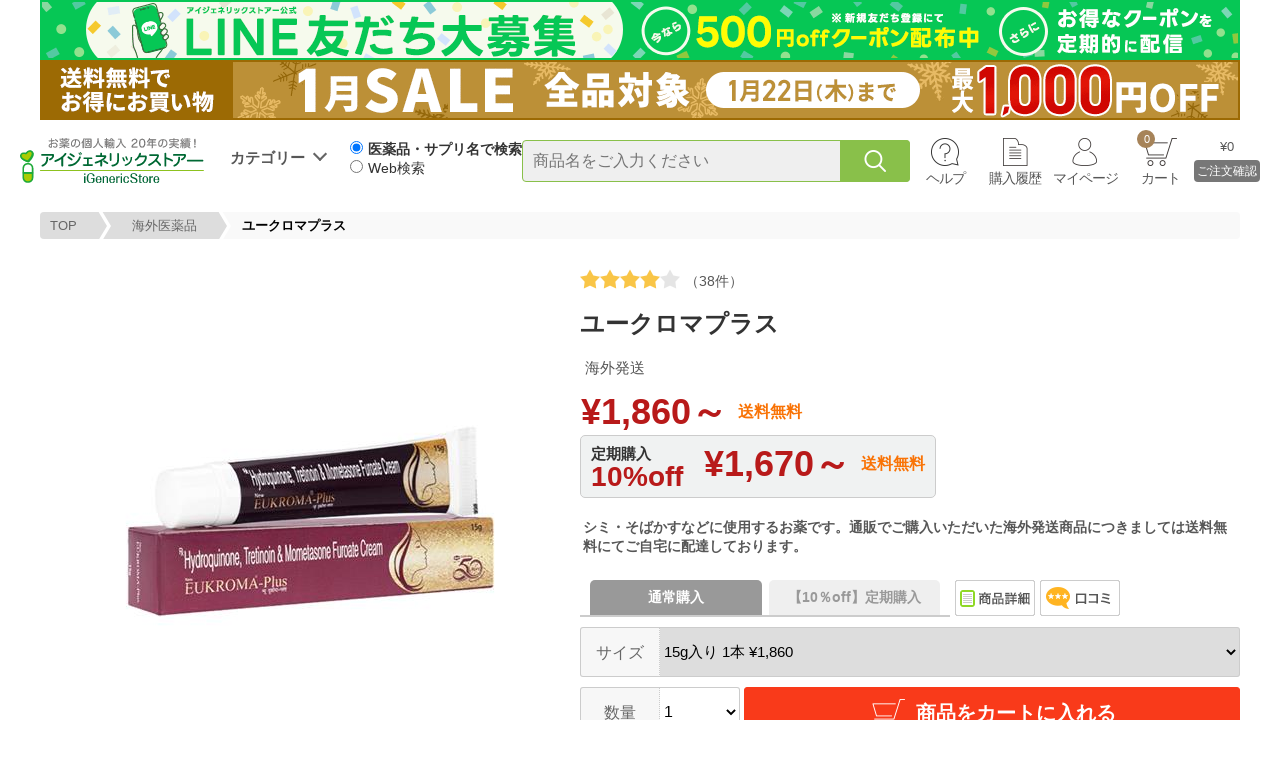

--- FILE ---
content_type: text/html; charset=utf-8
request_url: https://www.igenericstore.jp/product/29791
body_size: 18637
content:
<!DOCTYPE html>
<html>
<head>
  <meta http-equiv="Content-Type" content="text/html; charset=utf-8" />
  <meta http-equiv="Content-Style-Type" content="text/css" />
  <meta http-equiv="Content-Script-Type" content="text/javascript" />
  <meta name="Description" content="ユークロマプラスを最安1,860円～ご用意しております。市販薬の通販や処方箋医薬品のお取り寄せなら日本全国送料無料のアイジェネリックストアー(iGenericStore)が安心便利です。" />
  <meta name="generator" content="Oz International Inc JAPAN" />
  <meta name="author" content="アイジェネリックストアー - https://www.igenericstore.jp" />
  <meta name="copyright" content="株式会社 オズ・インターナショナル" />
  <meta name="language" content="Japanese" />
  <meta name="robots" content="noydir" />
  <meta name="robots" content="noodp" />
  <meta name="format-detection" content="telephone=no">
  <meta name="google-site-verification" content="9hMI6rhS2X-MYpYC98YB4fW1UFvPy2BiLvpyfeQJCM4" />
  <meta name="msapplication-config" content="none" />
  <meta name="theme-color" content="#8fd827" />
  <link rel="shortcut icon" href="/favicon.ico" />
  
  
  <meta property="og:url" content="http://www.igenericstore.jp/product/29791" />
  <meta property="og:title" content="ユークロマプラス【後払い対応】通販で購入なら送料無料で配達のアイジェネリックストアー" />
  <meta property="og:site_name" content="アイジェネリックストアー" />
  <meta property="og:description" content="ユークロマプラスを最安1,860円～ご用意しております。市販薬の通販や処方箋医薬品のお取り寄せなら日本全国送料無料のアイジェネリックストアー(iGenericStore)が安心便利です。" />
  <meta property="og:image" content="//assets.igenericstore.jp/content/images/products/20000/97/29791/29791_200.jpg" />
  <meta property="og:type" content="website">
  <meta property="og:locale" content="ja_JP" />


  
<meta content="index,follow" name="robots" /><link href="https://www.igenericstore.jp/product/29791" rel="canonical" />

  <title>ユークロマプラス【後払い対応】通販で購入なら送料無料で配達のアイジェネリックストアー</title>
  
<link href="//assets.igenericstore.jp/Content/StyleSheets/site.css?v=20240501202447" media="all" rel="Stylesheet" type="text/css" />  
  
  <link href="//assets.igenericstore.jp/Content/StyleSheets/product.css?v=20251225161559" media="all" rel="Stylesheet" type="text/css" />
  <link href="//assets.igenericstore.jp/Content/StyleSheets/productlist.css?v=20210406151917" media="all" rel="Stylesheet" type="text/css" />
  <link href="//assets.igenericstore.jp/Content/StyleSheets/animation.css?v=20190612144450" media="all" rel="Stylesheet" type="text/css" />
  <link href="//assets.igenericstore.jp/Content/StyleSheets/btn.css?v=20251209173253" media="all" rel="Stylesheet" type="text/css" />
  <link href="//assets.igenericstore.jp/Content/StyleSheets/radio-check.css?v=20220302115204" media="all" rel="Stylesheet" type="text/css" />
  <link href="//assets.igenericstore.jp/Content/StyleSheets/jquery.fancybox.css?v=20190612143843" media="all" rel="Stylesheet" type="text/css" />
  <link href="//assets.igenericstore.jp/Content/StyleSheets/slick.css?v=20190612144347" media="all" rel="Stylesheet" type="text/css" />

  <link href="//assets.igenericstore.jp/Content/StyleSheets/header.css?v=20250903184900" media="all" rel="Stylesheet" type="text/css" />
  <link rel="stylesheet" href="https://fonts.googleapis.com/icon?family=Material+Icons">

  
  <!-- Google Tag Manager -->
<script>(function(w,d,s,l,i){w[l]=w[l]||[];w[l].push({'gtm.start':
new Date().getTime(),event:'gtm.js'});var f=d.getElementsByTagName(s)[0],
j=d.createElement(s),dl=l!='dataLayer'?'&l='+l:'';j.async=true;j.src=
'https://www.googletagmanager.com/gtm.js?id='+i+dl;f.parentNode.insertBefore(j,f);
})(window,document,'script','dataLayer','GTM-T7Z3GF9');</script>
<!-- End Google Tag Manager -->
  <script src="//assets.igenericstore.jp/Content/JavaScripts/jquery-3.7.1.min.js?v=20240724160608" type="text/javascript"></script>
  <script src="//assets.igenericstore.jp/Content/JavaScripts/site.js?v=20240724160611" type="text/javascript"></script>
</head>
<body>
  
  <!-- Google Tag Manager (noscript) -->
<noscript>
  <iframe src="https://www.googletagmanager.com/ns.html?id=GTM-T7Z3GF9"
          height="0" width="0" style="display:none;visibility:hidden"></iframe>
</noscript>
<!-- End Google Tag Manager (noscript) -->
  

<div id="top-banner">
    
                <div class="HeaderBanner" style="">
                <a class="HeaderBannerLink" href="https://lin.ee/HRpOuyz?click=9451a471ccead7e6d292">
                    <img src="https://assets.igenericstore.jp/content/images/special/user_regist/0113line120060.gif" alt="【PC商品】LINE会員募集" width="1200" height="60">
                </a>
            </div>
            <div class="HeaderBanner" style="">
                <a class="HeaderBannerLink" href="https://www.igenericstore.jp/campaign/4127?click=20226eac48694adddddc">
                    <img src="https://assets.igenericstore.jp/content/images/banner/1200/2026/0116sale120060.gif" alt="【PC】1月SALE" width="1200" height="60">
                </a>
            </div>

</div>
<header>
    <div id="top">
        <div class="logo">
            <a href="/">
                <img alt="安心の日本法人運営、個人輸入でお薬を便利に、アイジェネリックストアー" loading="lazy" src="//assets.igenericstore.jp/content/images/header/logo.svg" />
            </a>
            <span class="tooltiptext">トップページに移動</span>
        </div>
        <div class="cate">
            <span>カテゴリー</span>
            <div class="cate-wrap">
                <div class="cate-l-wrap">
                    <ul class="category">

                                <li class="hover-cate-big" data="7">
                                    <a href="/category/7">
国内市販薬                                    </a>
                                </li>
                                <li class="hover-cate-big" data="1">
                                    <a href="/category/1">
日用品・雑貨他                                    </a>
                                </li>
                                <li class="hover-cate-big" data="5">
                                    <a href="/category/5">
健康食品                                    </a>
                                </li>
                                <li class="hover-cate-big" data="8">
                                    <a href="/category/8">
コンタクトレンズ                                    </a>
                                </li>
                                <li class="hover-cate-big" data="3">
                                    <a href="/category/3">
海外化粧品                                    </a>
                                </li>
                                <li class="hover-cate-big" data="4">
                                    <a href="/category/4">
ペット用品                                    </a>
                                </li>
                                <li class="medicine hover-cate-big" data="6">
                                    <a href="/search-reason">
海外医薬品                                    </a>
                                </li>
                    </ul>
                </div>
    <div class="cate-m-wrap" style="" id="cate-b-m-7">
        <p class="cate-m-tit">
            <a href="/category/7">国内市販薬</a>
        </p>
        <ul class="cate-m-list">
                    <li><a href="/category/7/101">第1類医薬品</a></li>
                    <li><a href="/category/7/104">指定第２類医薬品</a></li>
                    <li><a href="/category/7/102">第2類医薬品</a></li>
                    <li><a href="/category/7/103">第3類医薬品</a></li>
                    <li><a href="/category/7/462">漢方薬・生薬</a></li>
                    <li><a href="/category/7/302">禁煙補助薬</a></li>
                    <li><a href="/category/7/52">男性の薬</a></li>
                    <li><a href="/category/7/291">ヘルペス治療薬</a></li>
                    <li><a href="/category/7/53">女性の薬</a></li>
                    <li><a href="/category/7/57">育毛剤</a></li>
                    <li><a href="/category/7/46">滋養強壮・ビタミン</a></li>
                    <li><a href="/category/7/47">目薬</a></li>
                    <li><a href="/category/7/49">肥満・脂肪</a></li>
                    <li><a href="/category/7/59">睡眠・沈静</a></li>
                    <li><a href="/category/7/61">解熱・鎮痛薬</a></li>
                    <li><a href="/category/7/45">風邪薬</a></li>
                    <li><a href="/category/7/50">口・ノド・くちびる</a></li>
                    <li><a href="/category/7/111">花粉症・鼻炎薬</a></li>
                    <li><a href="/category/7/48">胃・腸の薬</a></li>
                    <li><a href="/category/7/58">便秘薬</a></li>
                    <li><a href="/category/7/54">尿・痔の薬</a></li>
                    <li><a href="/category/7/51">感染症・皮膚の薬</a></li>
                    <li><a href="/category/7/55">水虫</a></li>
                    <li><a href="/category/7/56">肩こり・腰痛・関節痛</a></li>
                    <li><a href="/category/7/135">病気検査</a></li>
                    <li><a href="/category/7/60">その他</a></li>
        </ul>
    </div>
    <div class="cate-m-wrap" style="display:none" id="cate-b-m-1">
        <p class="cate-m-tit">
            <a href="/category/1">日用品・雑貨他</a>
        </p>
        <ul class="cate-m-list">
                    <li><a href="/category/1/321">エイジングケア化粧品</a></li>
                    <li><a href="/category/1/1">育毛・毛染め・ヘアケア</a></li>
                    <li><a href="/category/1/6">ハミガキ・オーラルケア</a></li>
                    <li><a href="/category/1/390">スキンケア</a></li>
                    <li><a href="/category/1/8">化粧品</a></li>
                    <li><a href="/category/1/14">衛生・医療品</a></li>
                    <li><a href="/category/1/108">雑貨・日用品</a></li>
                    <li><a href="/category/1/13">安眠・快眠</a></li>
                    <li><a href="/category/1/9">タバコ・禁煙</a></li>
                    <li><a href="/category/1/5">口・体のニオイ</a></li>
                    <li><a href="/category/1/7">運動・ダイエット</a></li>
                    <li><a href="/category/1/10">酒・アルコール</a></li>
                    <li><a href="/category/1/317">防虫・殺虫・ネズミ</a></li>
                    <li><a href="/category/1/120">介護</a></li>
                    <li><a href="/category/1/318">ベビー</a></li>
                    <li><a href="/category/1/12">食品</a></li>
                    <li><a href="/category/1/355">ペット用品</a></li>
                    <li><a href="/category/1/3">性の健康</a></li>
        </ul>
    </div>
    <div class="cate-m-wrap" style="display:none" id="cate-b-m-5">
        <p class="cate-m-tit">
            <a href="/category/5">健康食品</a>
        </p>
        <ul class="cate-m-list">
                    <li><a href="/category/5/23">生活習慣・悩み</a></li>
                    <li><a href="/category/5/312">記憶・物忘れ</a></li>
                    <li><a href="/category/5/25">加齢・美容</a></li>
                    <li><a href="/category/5/26">おもさ・スタイル</a></li>
                    <li><a href="/category/5/27">運動・トレーニング</a></li>
                    <li><a href="/category/5/132">フサフサ・ハリコシ</a></li>
                    <li><a href="/category/5/124">つくりたい・できない</a></li>
                    <li><a href="/category/5/315">ストレス・リラックス</a></li>
                    <li><a href="/category/5/133">体臭・口臭</a></li>
                    <li><a href="/category/5/301">スムーズ・動き</a></li>
                    <li><a href="/category/5/125">男性用</a></li>
                    <li><a href="/category/5/126">女性用</a></li>
                    <li><a href="/category/5/319">体に貼るシール</a></li>
                    <li><a href="/category/5/323">舌下スプレー</a></li>
                    <li><a href="/category/5/335">ビタミン</a></li>
                    <li><a href="/category/5/336">ミネラル・不飽和脂肪酸</a></li>
                    <li><a href="/category/5/337">植物・動物・善玉菌</a></li>
                    <li><a href="/category/5/358">ブランド・製造メーカー</a></li>
        </ul>
    </div>
    <div class="cate-m-wrap" style="display:none" id="cate-b-m-8">
        <p class="cate-m-tit">
            <a href="/category/8">コンタクトレンズ</a>
        </p>
        <ul class="cate-m-list">
                    <li><a href="/category/8/78">コンタクトケア用品</a></li>
                    <li><a href="/category/8/68">度あり透明コンタクト</a></li>
                    <li><a href="/category/8/65">度ありカラーコンタクト</a></li>
                    <li><a href="/category/8/66">1日使い捨て</a></li>
                    <li><a href="/category/8/71">2週間使い捨て</a></li>
                    <li><a href="/category/8/63">1ヶ月使い捨て</a></li>
                    <li><a href="/category/8/75">乱視用</a></li>
                    <li><a href="/category/8/77">遠近両用</a></li>
                    <li><a href="/category/8/96">ジョンソン＆ジョンソン</a></li>
                    <li><a href="/category/8/72">シンシア</a></li>
                    <li><a href="/category/8/70">アイレ</a></li>
                    <li><a href="/category/8/76">ボシュロム</a></li>
                    <li><a href="/category/8/69">シード</a></li>
                    <li><a href="/category/8/67">日本アルコン</a></li>
        </ul>
    </div>
    <div class="cate-m-wrap" style="display:none" id="cate-b-m-3">
        <p class="cate-m-tit">
            <a href="/category/3">海外化粧品</a>
        </p>
        <ul class="cate-m-list">
                    <li><a href="/category/3/439">Alepia</a></li>
                    <li><a href="/category/3/402">Apivita</a></li>
                    <li><a href="/category/3/384">Athena</a></li>
                    <li><a href="/category/3/406">Avene</a></li>
                    <li><a href="/category/3/398">Benev</a></li>
                    <li><a href="/category/3/391">BIHAKUEN</a></li>
                    <li><a href="/category/3/392">Bioderma</a></li>
                    <li><a href="/category/3/424">Caudalie</a></li>
                    <li><a href="/category/3/427">Cellmesotec</a></li>
                    <li><a href="/category/3/432">CLINIQUE</a></li>
                    <li><a href="/category/3/434">CostecSuisse</a></li>
                    <li><a href="/category/3/359">Dermaceutic</a></li>
                    <li><a href="/category/3/429">DermaMedream</a></li>
                    <li><a href="/category/3/360">Dermaroller</a></li>
                    <li><a href="/category/3/361">DoctorD.Schwab</a></li>
                    <li><a href="/category/3/362">Elicina</a></li>
                    <li><a href="/category/3/395">Fillerina</a></li>
                    <li><a href="/category/3/487">Fillmed</a></li>
                    <li><a href="/category/3/394">Filorga</a></li>
                    <li><a href="/category/3/420">GreenEnvee</a></li>
                    <li><a href="/category/3/426">i-Firm</a></li>
                    <li><a href="/category/3/423">iskinclock</a></li>
                    <li><a href="/category/3/366">Joseristine</a></li>
                    <li><a href="/category/3/408">La Roche-Posay</a></li>
                    <li><a href="/category/3/393">MDSkinical</a></li>
                    <li><a href="/category/3/419">Melvita</a></li>
                    <li><a href="/category/3/497">Murad</a></li>
                    <li><a href="/category/3/442">Novexpert</a></li>
                    <li><a href="/category/3/370">NutraLuxeMD</a></li>
                    <li><a href="/category/3/407">Obagi</a></li>
                    <li><a href="/category/3/371">OLAY</a></li>
                    <li><a href="/category/3/504">Perspirex</a></li>
                    <li><a href="/category/3/490">SdMedicLaboratoires</a></li>
                    <li><a href="/category/3/375">SkinCeption</a></li>
                    <li><a href="/category/3/376">Skinceuticals</a></li>
                    <li><a href="/category/3/378">Sunki</a></li>
                    <li><a href="/category/3/381">Trilogy</a></li>
                    <li><a href="/category/3/387">TwoGirls</a></li>
                    <li><a href="/category/3/382">VANICREAM</a></li>
                    <li><a href="/category/3/494">Yanhee</a></li>
                    <li><a href="/category/3/441">Yllume</a></li>
                    <li><a href="/category/3/495">yukeido</a></li>
                    <li><a href="/category/3/428">ゼオスキン</a></li>
                    <li><a href="/category/3/498">WiQo</a></li>
        </ul>
    </div>
    <div class="cate-m-wrap" style="display:none" id="cate-b-m-4">
        <p class="cate-m-tit">
            <a href="/category/4">ペット用品</a>
        </p>
        <ul class="cate-m-list">
                    <li><a href="/category/4/465">犬用</a></li>
                    <li><a href="/category/4/466">猫用</a></li>
                    <li><a href="/category/4/467">その他ペット</a></li>
                    <li><a href="/category/4/468">グッズ</a></li>
        </ul>
    </div>
                <div class="cate-m-wrap" id="cate-b-m-6" style="display:none">
                  <p class="cate-m-tit red">海外医薬品をお探しの際は、以下をご参考に検索してください。</p>
                  <!--<p class="margin-tb10">お手持ちのお薬をご確認ください</p>-->
                  <div class="img100pc">
                    <div class="WelcomeSearchHowtoContainer">
                      <img class="WelcomeSearchHowtoImage" src="https://assets.igenericstore.jp/content/images/special/welcome/howto1-pc.jpg" width="838" height="145" alt="医療品・サプリ名で検索">
                      <p class="WelcomeSearchHowtoText">
                        【医薬品・サプリ名で検索】を選択時は、<span class="WelcomeSearchTextMain">商品名を正確</span>に入力してください。<br>
                        海外医薬品を検索するときに商品名を省略すると表示されません。
                      </p>
                    </div>
                    <div class="WelcomeSearchHowtoContainer">
                      <img class="WelcomeSearchHowtoImage" src="https://assets.igenericstore.jp/content/images/special/welcome/howto2-pc.jpg" width="838" height="145" alt="web検索">
                      <p class="WelcomeSearchHowtoText">
                        お薬名がわからない場合は【Web検索】で<span class="WelcomeSearchTextMain">「お悩み」、「キーワード」</span>で検索してください。<br>
                        例>　不眠症、糖尿病、AGAなど・・・
                      </p>
                    </div>
                  </div>
                </div>
            </div><!--/#cate-->
        </div>
        <div id="search-wrap">
            <div class="serchFormContainer">
<form action="/search" class="form" id="main-search-form" method="post">                    <div class="searchRow">
                        <div class="searchFormRadio">
                            <label><input type="radio" class="searchRadio" name="searchType" value="name" checked><span class="searchRadioText">医薬品・サプリ名で検索</span></label>
                            <label><input type="radio" class="searchRadio" name="searchType" value="keyword"><span class="searchRadioText">Web検索</span></label>
                        </div>
                        <div class="searchbox">
                            <div class="input-wrap">
                                <input id="searchInput" name="main_search_keyword" placeholder="商品名をご入力ください" type="search" value="" />
                            </div>
                            <div class="b-search" id="main-search-btn"></div>
                        </div>
                    </div>
                    <div id="keywordOption">
                        <p>
                            「お悩み」「気になるワード」を入力、検索すると、Web検索から当サイト内の関連ページを優先して表示します。
                        </p>
                    </div>
                    <input type="hidden" name="googleConfirm" value="no">
                    <!--modal-->
                    <div id="customConfirm" class="modal hidden">
                        <div class="modal-content">
                            <p class="modal-text">Google検索の結果が表示されますが、よろしいでしょうか？</p>
                            <div class="modal-content-inner">
                                <div class="modal-content-inner-button">
                                    <button type="button" id="confirmYes">はい</button>
                                    <button type="button" id="confirmNo">いいえ</button>
                                </div>
                                <img class="modal-logo" alt="安心の日本法人運営、個人輸入でお薬を便利に、アイジェネリックストアー" loading="lazy" src="https://assets.igenericstore.jp/content/images/header/logo.svg">
                            </div>
                        </div>
                    </div>
</form>                <div id="right">
                    <div id="headermenu" class="clearfix">
                        <ul class="menu-wrap">
                            <li class="help">
                                <a href="#">ヘルプ</a>
                                <!--help menu list-->
                                <div class="help-wrapx">
                                    <ul class="help-list">
                                        <li><a href="/enquiry">お問い合せ</a></li>
                                        <li><a href="/faq">よくある質問</a></li>
                                        <li><a href="/user/mail-test">メール受信テスト</a></li>
                                        <li><a href="/how-to-order">注文方法</a></li>
                                        <li><a href="/transfer">支払い方法</a></li>
                                        <li><a href="/chocom-conveni">コンビニ支払い方法</a></li>
                                        <li><a href="/net-protections">NP後払い支払方法</a></li>
                                        <li><a href="/point">ポイント利用方法</a></li>
                                        <li><a href="/whatis-favorite">ほしいものリスト登録方法</a></li>
                                        <li><a href="/shipping">配送方法</a></li>
                                        <li><a href="/how-to-tracking">荷物追跡方法</a></li>
                                        <li><a href="/periodical">定期購入方法</a></li>
                                        <li><a href="/cancel">注文のキャンセル</a></li>
                                        <li><a href="/otc-order-flow">一般用医薬品の購入方法</a></li>
                                        <li><a href="/contact-lenses-data">コンタクトレンズガイド</a></li>
                                        <li><a href="/tax">輸入消費税について</a></li>
                                        <li><a href="/import">個人輸入について</a></li>
                                        <li><a href="/whatis">ジェネリック医薬品について</a></li>
                                        <li><a href="/search-reason">海外医薬品の検索について</a></li>
                                        <li><a href="/news">ニュース</a></li>
                                    </ul>
                                </div>
                            </li>
                            <li class="order"><a href="/mypage/order-history">購入履歴</a></li>
                            <li class="mypage">
                                <!--mypage menu list-->
                                <div class="mypage-wrapx">
                                    <ul class="menu-list">
                                        <li class="user-regist"><a href="/user/register">新規会員登録</a></li>
                                        <li><a href="/mypage/periodical-order">定期購入</a></li>
                                        <li><a href="/mypage/favorite">ほしいものリスト</a></li>
                                        <li><a href="/mypage/point-history">ポイント履歴</a></li>
                                        <li><a href="/mypage/can-write-review">口コミを書く</a></li>
                                        <li><a href="/mypage/change-password">パスワードの変更</a></li>
                                        <li><a href="/user/forgot-password">パスワード忘れた方</a></li>
                                        <li><a href="/mypage/change-email">メールアドレス変更</a></li>
                                        <li><a href="/mypage/email-setting">メールマガジンの登録と解除</a></li>
                                        <li class="login"><a href="/login"><span>ログイン</span></a></li>
                                        <li class="display-none logout"><a href="/logout">ログアウト</a></li>
                                    </ul>
                                </div>
                                <a href="/mypage">マイページ</a>
                            </li>
                            <li class="cart"><a href="/cart"><span id="h-cart-count"></span>カート</a></li>
                        </ul>
                    </div>
                    <div class="cart-wrap" id="h-cart-wrap">
                        <a href="/cart">
                            <div class="cart2">
                                <p id="h-cart-grand-total">&nbsp;</p>
                                <p class="b-cart">ご注文確認</p>
                            </div>
                        </a>
                    </div>
                </div>
            </div>
        </div><!-- /#searchArea -->
    </div><!-- /#top -->
    
    
</header>
<script>
    $(document).on('mouseenter', '.hover-cate-big', function (event) {
        $(".cate-m-wrap").hide();
        $("#cate-b-m-" + $(this).attr("data")).show();
    });

    function openCateMenu() {
        $('.cate').addClass('show-menu');
    }

    function closeCateMenu() {
        setTimeout(function () {
            const isSearchFocused = $('#searchInput').is(':focus');
            const isMouseOverCate = $('.cate:hover').length > 0;

            // 検索ボックスにフォーカスがなく、かつマウスがカテゴリメニュー上にない場合のみ閉じる
            if (!isSearchFocused && !isMouseOverCate) {
              $('.cate').removeClass('show-menu');
            }
        }, 200);
    }

    $(document).on('mouseenter', '.cate', function () {
      openCateMenu();
    });
    $(document).on('focus', '#searchInput', function () {
      $(".cate-m-wrap").hide();
      $("#cate-b-m-" + 6).show();
      openCateMenu();
    });

    // メニューを閉じるイベント
    $(document).on('mouseleave', '.cate', closeCateMenu);
    $(document).on('blur', '#searchInput', closeCateMenu);

    // 共通の検索処理
    function handleSearch($form) {
        const searchType = $form.find('input[name="searchType"]:checked').val();
        const googleConfirm = $form.find('input[name="googleConfirm"]').val();

        if (searchType === 'keyword') {
            const inputSearchKeyword = $("#searchInput").val().replace("　", " ").trim();

            if (!inputSearchKeyword) return;

            const searchKeyword = `site:igenericstore.jp ${inputSearchKeyword}`;
            const searchUrl = `https://www.google.com/search?q=${encodeURIComponent(searchKeyword)}`;

            if (googleConfirm === 'yes') {
                window.open(searchUrl, '_blank');
                return;
            }
            else {
                // モーダル表示とユーザーの選択を待つ
                showConfirmModal().then(function(result) {
                    if(result) {
                        // ユーザーが「はい」を選択
                        window.open(searchUrl, '_blank');
                    }
                    // 「いいえ」の場合は何もしない
                });
                return;
            }
        }

        $form.off('submit'); // ループ防止のため一度だけ送信
        $form.submit();
    }

    // モーダル表示用の関数（Promise を返す）
    function showConfirmModal() {
  return new Promise(function(resolve) {
    // モーダルを表示
    $('#customConfirm').removeClass('hidden');

    // 「はい」ボタンのイベントリスナー
    const yesHandler = function() {
      $('#customConfirm').addClass('hidden');
      $('input[name="googleConfirm"]').val('yes');
      $(document).off('click', '#confirmYes', yesHandler);
      $(document).off('click', '#confirmNo', noHandler);
      $(document).off('click', '#customConfirm', outsideClickHandler);
      resolve(true);
    };

    // 「いいえ」ボタンのイベントリスナー
    const noHandler = function() {
      $('#customConfirm').addClass('hidden');
      $(document).off('click', '#confirmYes', yesHandler);
      $(document).off('click', '#confirmNo', noHandler);
      $(document).off('click', '#customConfirm', outsideClickHandler);
      resolve(false);
    };

    // モーダルの外側クリックのイベントハンドラー
    const outsideClickHandler = function(e) {
      // クリックした要素がモーダル自体（背景）で、モーダルコンテンツではない場合
      if (e.target === this) {
        $('#customConfirm').addClass('hidden');
        $(document).off('click', '#confirmYes', yesHandler);
        $(document).off('click', '#confirmNo', noHandler);
        $(document).off('click', '#customConfirm', outsideClickHandler);
        resolve(false);
      }
    };

    // イベントリスナーを設定
    $(document).on('click', '#confirmYes', yesHandler);
    $(document).on('click', '#confirmNo', noHandler);
    $(document).on('click', '#customConfirm', outsideClickHandler);
  });
}

    // Enterキー（submit）対応
    $(function () {
        $('#main-search-form').on('submit', function (event) {
            event.preventDefault();
            handleSearch($(this));
        });
    });

    // 虫眼鏡ボタンクリック対応
    $(function () {
        $(document).on('click', '#main-search-btn', function (event) {
            event.preventDefault();
            handleSearch($(this).closest('form'));
        });
    });

    $(function () {
        var $win = $(window),
            $body = $('body'),
            $header = $('header'),
            $searchword_wrap = $('.searchword-wrap'),
            $searchwordHeigh = $searchword_wrap.outerHeight(),
            headerHeight = $header.outerHeight() - $searchwordHeigh,
            eventPos = $searchword_wrap.offset().top + $searchwordHeigh,
            fixedClass = 'is-fixed';
        $win.on('load scroll', function () {
            var value = $(this).scrollTop();
            if (value > eventPos) {
                $header.addClass(fixedClass);
                $body.css('padding-top', headerHeight);
                $searchword_wrap.hide();
            } else {
                $header.removeClass(fixedClass);
                $body.css('padding-top', '0');
                $searchword_wrap.show();
            }
        });
    });

    $(function () {
        const radios = document.getElementsByName("searchType");
        const keywordOption = document.getElementById("keywordOption");
        const searchInput = document.getElementById("searchInput"); // 検索窓を取得
        // ラジオボタンが変更されたときの処理
        radios.forEach(radio => {
            radio.addEventListener("change", function () {
                if (this.value === "keyword") {
                    keywordOption.classList.add("show");
                    searchInput.placeholder = "キーワードをご入力ください"; // キーワード用に切り替え
                } else {
                    keywordOption.classList.remove("show");
                    searchInput.placeholder = "商品名をご入力ください"; // 商品名用に切り替え
                }
            });
        });
    })

</script>





        <div class="breadcrumb-wrapx">    
      <ul class="breadcrumb">
        <li><a href="https://www.igenericstore.jp/">TOP</a></li><li><a href="https://www.igenericstore.jp/search-reason">海外医薬品</a></li><li>ユークロマプラス</li>
      </ul>
    </div>
    <script type="application/ld+json">
      {
      "@context": "http://schema.org",
      "@type": "BreadcrumbList",
      "itemListElement": [{"@type": "ListItem","position":1,"item": {"@id": "https://www.igenericstore.jp/","name": "TOP"}},{"@type": "ListItem","position":2,"item": {"@id": "https://www.igenericstore.jp/search-reason","name": "海外医薬品"}}]
      }
    </script>




<div id="container">
  <div id="product">
    <!-- product-wrap -->
    <section id="product-wrap" class="clearfix">
      <div class="leftarea">
        <div class="clearfix relative">
                    <p class="dummy">
            <div style="width:48px;height:52px"></div>
          </p>
        </div>
        <!-- proimg -->
        
        <div class="proimg" id="product-image-container">
<img alt="ユークロマプラス" loading="lazy" src="//assets.igenericstore.jp/content/images/products/20000/97/29791/29791_400.jpg" />        </div>
      </div><!-- /#leftarea -->
      <!-- 右側 -->
      <div class="rightarea">
          <p class="star-wrap">
            <a href="#review-top">
              <img alt="の体験・口コミ評価は4点" loading="lazy" src="//assets.igenericstore.jp/content/images/icon/star/star_4.gif" />（38件）
            </a>
          </p>
        <h1 class="tit-name">ユークロマプラス</h1>
        <p class="border-square">海外発送</p>
        <div class="FlexWrapper">
            <p class="kakaku">&#165;1,860～</p>
          <p class="ProductFreeShipping">送料無料</p>
        </div>
        
          <div class="PeriodicalPriceWrapper">
            <div class="PeriodicalPriceTextBox">
              <p class="PeriodicalPriceText">定期購入</p>
              <p class="PeriodicalPriceTextRate">10%off</p>
            </div>
            <div class="FlexWrapper">
                <p class="kakaku">&#165;1,670～</p>
              <p class="ProductFreeShipping">送料無料</p>
            </div>
          </div>

        <div class="pop">シミ・そばかすなどに使用するお薬です。通販でご購入いただいた海外発送商品につきましては送料無料にてご自宅に配達しております。</div>

        <!-- tabs123 -->
        <div class="tabs-wrap clearfix">
          <ul id="tabs" class="clearfix float-left">
            <li>
              <a class="tabs-active" id="tab1" href="/">
                <span>通常購入</span>
              </a>
            </li>
              <li>
                <a href="/" id="tab2">
                  <span>【10％off】定期購入</span>
                </a>
              </li>
          </ul>
          <div>
            <span class="tab-detail"><img alt="商品詳細" height="36" loading="lazy" src="//assets.igenericstore.jp/content/images/product/btn_syousai.gif" width="80" /></span>
              <span class="tab-review"><img alt="口コミ" height="36" loading="lazy" src="//assets.igenericstore.jp/content/images/product/btn_review.gif" width="80" /></span>
          </div>
        </div>
        
  <div class="tab1" style="">
    <div class="protype2-wrap">
<form action="/cart/add" id="f-product" method="post">          <!-- サイズを選択する -->
          <div class="FlexWrapper2">
            <p class="lbl-quantity">サイズ</p>
            <div class="ui-select">
              <select id="product-size" name="product_unit_id">
                <option data-max-quantity="2" value="63431"><span class="name">15g入り 1本</span><div class="kakaku"> &#165;1,860</div></option><option data-max-quantity="2" value="63432"><span class="name">15g入り 2本</span><div class="kakaku"> &#165;2,540</div></option><option data-max-quantity="2" value="63433"><span class="name">15g入り 3本</span><div class="kakaku"> &#165;3,230</div></option><option data-max-quantity="2" value="63434"><span class="name">15g入り 12本</span><div class="kakaku"> &#165;10,970</div></option>
              </select>
            </div>
          </div>
        <div class="cart-wrap clearfix">
              <span class="lbl-quantity">数量</span>
<select class="quantity" id="quantity" name="quantity"><option selected="selected" value="1">1</option>
<option value="2">2</option>
</select>              <span class="wrap-cart-btn">
                <button class="btn-all btn-cart" type="submit">
                  <span class="i-cart"></span>商品をカートに入れる
                </button>
              </span>
        </div>
</form>    </div>
  </div>
          <div class="tab2" style="display:none">
    <div class="protype2-wrap">
<form action="/cart/add_periodical" id="f-product-periodical" method="post">          <!-- サイズを選択する -->
          <div class="FlexWrapper2">
            <p class="lbl-quantity">サイズ</p>
            <div class="ui-select">
              <select id="product-size-periodical" name="product_unit_id">
                <option data-max-quantity="2" value="63431"><span class="name">15g入り 1本</span><div class="kakaku"> &#165;1,670</div></option><option data-max-quantity="2" value="63432"><span class="name">15g入り 2本</span><div class="kakaku"> &#165;2,280</div></option><option data-max-quantity="2" value="63433"><span class="name">15g入り 3本</span><div class="kakaku"> &#165;2,900</div></option><option data-max-quantity="2" value="63434"><span class="name">15g入り 12本</span><div class="kakaku"> &#165;9,870</div></option>
              </select>
            </div>
          </div>
          <div class="margin-tb30">
            ※お届けサイクルは、30日・60日・90日毎から選択が可能です。<br>
            ※解約は注文予定日の前日までに、マイページよりお手続きしてください。<br>
            ※「円相場の変動」より価格が変更になる場合がございますのでご注意ください。<br>
			※通常価格から10％offで購入することが可能です。<br>
            <a href="/special/periodical" id="tab2">定期購入について ＞</a>
          </div>
        <div class="cart-wrap center">
<input id="quantity" name="quantity" type="hidden" value="1" />              <div class="btn-wrap mtb10">
                <a class="btn-all btn-wakured btn-l" href="/" id="add-periodical-btn">
                  【10％off】定期購入を申し込む
                </a>
              </div>
        </div>
</form>    </div>
  </div>

        <!-- ほしいものリストに登録 -->
        <div class="FlexWrapper3">
          <p class="btn-favorite2-off"><a href="javascript:void(0)" id="is-favorite">ほしいものリストへ登録</a></p>
        </div>

        <table class="table1" border="0" cellspacing="0" cellpadding="0" style="width:100%">
            <tr>
              <th>メーカー</th>
              <td>
Yash Pharma              </td>
            </tr>
                      <tr>
              <th>製造国</th>
              <td>インド</td>
            </tr>
                      <tr>
              <th>出荷国</th>
              <td>シンガポール/台湾</td>
            </tr>
          <tr>
            <th>商品番号</th>
            <td>29791</td>
          </tr>
          <tr>
            <th>納期</th>
            <td>14-21日</td>
          </tr>
          <tr>
            <th>お支払方法</th>
            <td>
              <span id="payment-names">
                <span class="payment-names tab1">
                  <a href="/transfer#chocom">クレジットカード</a>
                  <a href="/transfer#cvs">コンビニ決済</a>
                  <a href="/transfer#bank">銀行振込</a>
                  <a href="/transfer#post">郵便振替</a>
                  <a href="/transfer#net-protections">後払い</a>
                </span>
                <span class="payment-names tab2" style="display:none">
                  <a href="/transfer#chocom">クレジットカード</a>
                  <span>商品代引不可</span>
                </span>
              </span>
            </td>
          </tr>
          <tr>
            <th>返品</th>
            <td>返品できません。但し、破損・誤送の場合は再発送させて頂きます</td>
          </tr>
            <tr>
              <th>医薬品</th>
              <td>自己責任でご使用ください</td>
            </tr>
        </table>
      </div><!-- /#rightarea-->
    </section><!-- /#product-wrap-->
    <!-- pro setumei-->
    
      <section class="explanation-wrap">
    <h2 class="tit">商品説明</h2>
    <p>色素の漂白作用があるハイドロキノンに、皮膚修復に関係するビタミンＡ誘導体のトレチノイン、炎症を抑えるステロイド成分モメタゾンを配合しています。<br /><br />アイジェネリックストアーは、送料無料で海外の正規代理店が販売しているユークロマプラスをご自宅に配達するまでのお手配をしています。配達までに10日前後を目安にご案内しておりますが、天候や物流の混雑などの影響によりさらに時間がかかる事がございますので使用開始予定日から余裕をもって注文操作お願いいたします。<br /><br />※医師の指導の下ご使用いただくことをおすすめします。<br />※時期によりデザインが異なることがあります。<br />※パッケージ変更（2021/8）</p>

      <h3>用法・用量</h3>
      <p>就寝前にしみ、しわなどの気になる部分にへ適量を塗布します。塗る前に肌の汚れを落とすために洗顔してください。乾いた２０分後く らいにコスメクリームを患部に塗っていきます。なお、肌が薄い、目や口の周りは避けてください。詳細は医師にご相談ください。 </p>
    

      <h3>副作用</h3>
      <p>【主な副作用】 <br />かぶれ、発疹、肌の乾燥、鼻傍および眼窩下周囲のひび割れ、紅斑、刺痛、毛包の水ぶくれ、皮膚の薄化、皮膚のかゆみ・灼熱感等。 </p>

      <h3>有効成分</h3>
      <p>Hydroquinone USP 2% w/w, Tretinoin USP 0.025% w/w, Mometasone Furoate IP 0.1% w/w, Cream Base q.s.<br />ハイドロキノン、トレチノイン、 モメタゾンフランカルボン酸エステル ( クリームベース)<br /><br />【薬効分類名】<br />その他の皮膚科用製剤<br /><br /></p>

      <h3>補足説明</h3>
      <p>
        【保管方法】<br />高温多湿を避け室温保存<br /><br />【送料】<br />通販で購入の際は、送料無料でユークロマプラスをご自宅へ配達しております。※長期不在や宛所不明などによる販売元へ持ち戻りの際は、再送料1500円が発生しますので必ず配達業者の保管期間内に荷物をお受け取りください。<br /><br />【注意事項】<br />海外の製造基準により造られています。<br /><br />※ページ記載内容は説明文書の要約となります。
      </p>

    
  </section>

    
        <!--注意-->
    <section class="checkout-caution">
      <h3>ユークロマプラスは海外発送です。</h3>
      <ul>
        <li>全商品送料無料でございます。</li>
        <li>課税対象額（商品代金の60%）が10,000円を超える場合、受取りの際に関税などがかかります。</li>
        <li>ユークロマプラスの配送方法につきましては国際書留郵便、日通メイルプラス、EMSを利用します。</li>
        <li>ユークロマプラスは配送の希望日時は指定できません。</li>
        <li>ユークロマプラスの効果効能については個人差がございます。合わない場合は直ちに利用を中止し、医師に相談してください。</li>
      </ul>
      <div>
        <p class="red bold">※ご注意ください</p>
        <p>
          お届け先は「ご自宅を住所」のみ承っております。お届け先がお勤め先・事業所の場合、個人使用と認められずお荷物が税関で止められることがございます。詳しくは「<a href="/import">こちら</a>」からご確認ください。
        </p>
      </div>
    </section><!-- /#checkout-caution -->

    
    <!-- 口コミ・体験記-->
    <section class="review-wrap">
      <h2 class="tit">口コミ・体験記</h2>
      <div class="review-body clearfix">
        <div class="reviewlink" id="review-top">
          <a href="/product/29791/review">
            <div>
              <img alt="星4.3の体験・口コミ評価は4点" loading="lazy" src="//assets.igenericstore.jp/content/images/icon/star/star_4.gif" width="120" />
              <text>
                4.3点
              </text>
            </div>
            <div>最新の口コミの一覧を見る</div>
          </a>
        </div>
            <div class="review-left">
              <h4>トップレビュー</h4>
              <ul class="product-review">
                    <li>
      <div class="hito">
        <img alt="女性" class="woman" loading="lazy" src="//assets.igenericstore.jp/content/images/product/i-woman.png" />
      </div>
      <div class="review-tit">
        <div class="gray">2020/05/31</div>
        <div>ここ | 30～39歳 | 女性</div>
      </div>
      <div class="star">
        <img alt="の体験・口コミ評価は5点" loading="lazy" src="//assets.igenericstore.jp/content/images/icon/star/star_5.gif" />
        愛用しています。とても使いやすいです。赤みがあまり出ないように、かなり少量ずつ、毎晩使っています。化粧に支障がでないくらい少しずつ皮がむけてシミが薄くなっていきます。かなり少量ずつ使っているので、量的には数ヶ月待ちそうなのですが、冷蔵庫に保存していても、二ヶ月目くらいからは変色が始まります。そのまま使用すると、皮膚にも色がついたりします。変色してきたら破棄するか、腕とかにも使用してみようと思います。お気に入りです。
      </div>
    </li>
    <li>
      <div class="hito">
        <img alt="女性" class="woman" loading="lazy" src="//assets.igenericstore.jp/content/images/product/i-woman.png" />
      </div>
      <div class="review-tit">
        <div class="gray">2020/12/15</div>
        <div>かなきと | 30～39歳 | 女性</div>
      </div>
      <div class="star">
        <img alt="の体験・口コミ評価は5点" loading="lazy" src="//assets.igenericstore.jp/content/images/icon/star/star_5.gif" />
        コロナのせいで遅延が続いていますが今回はいつもよりかなり時間がかかりました。心配にもなりましたが、いつもきちんと届くので焦りはなかったです。
商品はリピートでストック用に購入しました。最初は皮剥けもありましたが、段々と無くなってきて肌の白さと艶が出てきて満足です。
      </div>
    </li>
    <li>
      <div class="hito">
        <img alt="女性" class="woman" loading="lazy" src="//assets.igenericstore.jp/content/images/product/i-woman.png" />
      </div>
      <div class="review-tit">
        <div class="gray">2023/12/06</div>
        <div>りょみ | 50～59歳 | 女性</div>
      </div>
      <div class="star">
        <img alt="の体験・口コミ評価は5点" loading="lazy" src="//assets.igenericstore.jp/content/images/icon/star/star_5.gif" />
        シミが薄くなります。
赤くなるので、止めるとその後皮が向けてきて、薄くなります。　塗り続けても良いみたいな感じですが、怖いのでやめてます。
でも悪くはないので、無くなりそうになったら買ってます。　

      </div>
    </li>
    <li>
      <div class="hito">
        <img alt="男性" class="" loading="lazy" src="//assets.igenericstore.jp/content/images/product/i-man.png" />
      </div>
      <div class="review-tit">
        <div class="gray">2019/12/26</div>
        <div>初心者君 | 50～59歳 | 男性</div>
      </div>
      <div class="star">
        <img alt="の体験・口コミ評価は4点" loading="lazy" src="//assets.igenericstore.jp/content/images/icon/star/star_4.gif" />
        最近、日焼けがひどいなーって感じてましたが、
色素沈着でした。

本当に顔色が明るくなって来ました。

はじめは、二本かいましたが、
つぎは、12本注文してしまいました。

      </div>
    </li>
    <li>
      <div class="hito">
        <img alt="女性" class="woman" loading="lazy" src="//assets.igenericstore.jp/content/images/product/i-woman.png" />
      </div>
      <div class="review-tit">
        <div class="gray">2022/01/05</div>
        <div>こりんぴ | 30～39歳 | 女性</div>
      </div>
      <div class="star">
        <img alt="の体験・口コミ評価は4点" loading="lazy" src="//assets.igenericstore.jp/content/images/icon/star/star_4.gif" />
        1ヶ月以上かかると思っていましたが、3週間ほどで到着し、思ったよりも早く届き良かったです。
冷蔵庫にて保管し、使用していますが、トラブルなく使用できています。
      </div>
    </li>

              </ul>
            </div><!-- /#review-left -->
            <div class="review-right">
              <h4 class="review-title">最新レビュー</h4>
              <ul class="product-review">
                    <li>
      <div class="hito">
        <img alt="女性" class="woman" loading="lazy" src="//assets.igenericstore.jp/content/images/product/i-woman.png" />
      </div>
      <div class="review-tit">
        <div class="gray">2025/08/15</div>
        <div>K*dog | 40～49歳 | 女性</div>
      </div>
      <div class="star">
        <img alt="の体験・口コミ評価は3.5点" loading="lazy" src="//assets.igenericstore.jp/content/images/icon/star/star_3.5.gif" />
        使い方を間違えて思いっきり顔が赤くなり、皮が剥けてしまいました。乳液などに少量混ぜて使わないとすごいことになってしまいます。使い方次第で、シミも薄くなります！
      </div>
    </li>
    <li>
      <div class="hito">
        <img alt="女性" class="woman" loading="lazy" src="//assets.igenericstore.jp/content/images/product/i-woman.png" />
      </div>
      <div class="review-tit">
        <div class="gray">2024/07/15</div>
        <div>しなこ | 40～49歳 | 女性</div>
      </div>
      <div class="star">
        <img alt="の体験・口コミ評価は5点" loading="lazy" src="//assets.igenericstore.jp/content/images/icon/star/star_5.gif" />
        ニキビとシミ対策に購入しました。初めはピリピリしましたが、1週間ほどで収まりました。今後も続けていきたいと思います。
      </div>
    </li>
    <li>
      <div class="hito">
        <img alt="女性" class="woman" loading="lazy" src="//assets.igenericstore.jp/content/images/product/i-woman.png" />
      </div>
      <div class="review-tit">
        <div class="gray">2024/06/18</div>
        <div>まきろん | 40～49歳 | 女性</div>
      </div>
      <div class="star">
        <img alt="の体験・口コミ評価は4点" loading="lazy" src="//assets.igenericstore.jp/content/images/icon/star/star_4.gif" />
        2週間程で届いたと思います。2.3日後から洗顔中に肌がツルツルでザラつきがない事に気付きました。トーンアップもしたと思います。
      </div>
    </li>

              </ul>
            </div>

      </div><!-- /#review-body -->
    </section><!-- /#review-wrap -->
    
    
    

    
    <section>
      
    </section>
    
    <div id="watched_product_list_by_product_detail"></div>
    
    <div id="recommend_product_list_by_product_detail"></div>
    <!-- move-btncart -->

    
      <div id="move-btncart" style="display:none">
        <button id="move-cart" class="move-cart-items" title="サイズ選択">
          サイズ選択
        </button>
      </div>

  </div><!-- /#product -->
</div>
<!-- /#container -->

  <div class="overlay-frame size-frame overlay" style="display:none" id="product-float-select">
    <div class="overlay-body" id="overlay-body-finish" style="display:none">
      <p class="OverlayTitle">カートに追加完了<span class="btn-close"></span></p>
      <section class="message-wrap">
        <div class="cart-add">
          <div class="i-cart2"></div>
          <p class="added-ment">カートに追加しました！</p>
          <div class="btns-wrap">
            <div class="btn-wrap">
              <a class="btn-all btn-red btn-l" href="/cart">カートを見る</a>
            </div>
            <div class="btn-wrap">
              <a class="btn-all btn-wakuline" href="/">トップに戻る</a>
            </div>
          </div>
        </div>
      </section>
    </div>
    <div class="overlay-body" id="overlay-body-select" style="display:none">
      <p class="OverlayTitle">サイズ選択<span>(全4種)</span><span class="btn-close"></span></p>
      <section>
<form action="/cart/add" method="post">          <ul class="btn-radio">
              <li>
                <label for="f-product-unit-63431" class="radio-wrap size">
                      <span>15g入り 1本</span>

                    <input id="f-product-unit-63431" type="radio" value="63431" name="product_unit_id" class="i-product-float-select">
                    <span class="checkmark"></span>
                  <span class="kakaku">&#165;1,860</span>
                </label>
              </li>
              <li>
                <label for="f-product-unit-63432" class="radio-wrap size">
                      <span>15g入り 2本</span>

                    <input id="f-product-unit-63432" type="radio" value="63432" name="product_unit_id" class="i-product-float-select">
                    <span class="checkmark"></span>
                  <span class="kakaku">&#165;2,540</span>
                </label>
              </li>
              <li>
                <label for="f-product-unit-63433" class="radio-wrap size">
                      <span>15g入り 3本</span>

                    <input id="f-product-unit-63433" type="radio" value="63433" name="product_unit_id" class="i-product-float-select">
                    <span class="checkmark"></span>
                  <span class="kakaku">&#165;3,230</span>
                </label>
              </li>
              <li>
                <label for="f-product-unit-63434" class="radio-wrap size">
                      <span>15g入り 12本</span>

                    <input id="f-product-unit-63434" type="radio" value="63434" name="product_unit_id" class="i-product-float-select">
                    <span class="checkmark"></span>
                  <span class="kakaku">&#165;10,970</span>
                </label>
              </li>
          </ul>
</form>      </section>
    </div>
  </div>
















<footer>
  <div id="footer-wrap" class="clearfix">
    <div id="footerleft">
      <p class="FooterTitle">ヘルプ</p>
      <ul class="list">
        <li>
          <a href="/user/register">新規会員登録</a>
        </li>
        <li>
          <a href="/how-to-order">注文方法</a>
        </li>
        <li>
          <a href="/transfer">支払い方法</a>
        </li>
        <li>
          <a href="/chocom-conveni">コンビニ支払い方法</a>
        </li>
        <li>
          <a href="/point">ポイント利用方法</a>
        </li>
        <li>
          <a href="/whatis-favorite">ほしいものリスト登録方法</a>
        </li>
        <li>
          <a href="/shipping">配送方法</a>
        </li>
        <li>
          <a href="/how-to-tracking">荷物追跡方法</a>
        </li>
        <li>
          <a href="/periodical">定期購入方法</a>
        </li>
        <li>
          <a href="/cancel">注文のキャンセル</a>
        </li>
        <li>
          <a href="/otc-order-flow">一般用医薬品の購入方法</a>
        </li>
        <li>
          <a href="/contact-lenses-data">コンタクトレンズガイド</a>
        </li>

        <li>
          <a href="/tax">輸入消費税について</a>
        </li>
        <li>
          <a href="/import">個人輸入について</a>
        </li>
        <li>
          <a href="/whatis">ジェネリック医薬品について</a>
        </li>
        <li>
          <a href="/search-reason">海外医薬品の検索について</a>
        </li>
        <li>
          <a href="/packing">安心の商品発送</a>
        </li>
        <li>
          <a href="/point-rule">ポイント利用規約</a>
        </li>
        <li>
          <a href="/mission">ミッションステートメント</a>
        </li>
        <li>
          <a href="javascript:void(0)" onclick="window.open('/how-to-import','name','resizable=no width=1000 height=800 scrollbars=yes')">マンガでわかる個人輸入</a>
        </li>
        <li>
          <a href="/news">ニュース</a>
        </li>
        <li>
          <a href="/faq">よくある質問</a>
        </li>
        <li>
          <a href="/enquiry">お問い合せ</a>
        </li>
      </ul>
      <ul class="list">
        <li>
          <a href="/search">海外医薬品</a>
        </li>
        <li>
          <a href="/category/7">
国内市販薬          </a>
        </li>
        <li>
          <a href="/category/5">
健康食品          </a>
        </li>
        <li>
          <a href="/category/8">
コンタクトレンズ          </a>
        </li>
        <li>
          <a href="/category/1">
日用品・雑貨他          </a>
        </li>
        <li>
          <a href="/special">特集</a>
        </li>
        <li>
          <a href="/new-product">新商品</a>
        </li>
        <li>
          <a href="/ranking">ランキング</a>
        </li>
        <li>
          <a href="/category/2">
体の部位・症状
          </a>
        </li>
        <li>
          <a href="/category/3">
海外化粧品          </a>
        </li>
        <li>
          <a href="/category/4">
ペット用品          </a>
        </li>
        <li>
          <a href="/category/11">
おすすめ＆注目商品          </a>
        </li>
      </ul>
    </div>
    <div id="footerright">
      <!-- help -->
      <div id="i-help">
        <ul>
          <li class="enquiry">
            <a href="/enquiry">お問い合わせ</a>
          </li>
          <li class="faq">
            <a href="/faq">よくある質問</a>
          </li>
          <li class="mailtest">
            <a href="/user/mail-test">メール受信テスト</a>
          </li>
        </ul>
      </div>
      <!-- banner -->
      <div class="mm">
        <a href="/mypage/email-setting">
          <img alt="メールマガジンの登録と解除" height="40" loading="lazy" src="//assets.igenericstore.jp/content/images/banner/200/mm.gif" width="200" />
        </a>
      </div>
      <!-- sns -->
      <div class="sns">
        <a href="https://x.com/iGenericStore" target="_blank">
          <img alt="エックスX" height="60" loading="lazy" src="//assets.igenericstore.jp/content/images/icon/i-x.png" width="60" />
        </a>
        <a href="https://www.facebook.com/igenericstore?ref=hl" target="_blank">
          <img alt="フェイスブックFacebook" height="60" loading="lazy" src="//assets.igenericstore.jp/content/images/icon/i-fb.png" width="60" />
        </a>
        <a href="https://www.instagram.com/igenericstore/" target="_blank">
          <img alt="インスタグラムInstagram" height="60" loading="lazy" src="//assets.igenericstore.jp/content/images/icon/i-ig.png" width="60" />
        </a>
        <a href="https://line.me/R/ti/p/@379nicnt" target="_blank">
          <img alt="ラインLINE" height="60" loading="lazy" src="//assets.igenericstore.jp/content/images/icon/i-line.png" width="60" />
        </a>
      </div>
      <div class="btn-arrowright">
        <a href="/">サイトトップ</a>
      </div>
    </div>
  </div>
  <div class="footer-nav">
    <ul>
      <li><a href="/terms">ご利用規約</a></li>
      <li><a href="/privacy">プライバシーポリシー</a></li>
      <li><a href="/about">特定商取引法に基づく表示</a></li>
      <li><a href="/shop">医薬品店舗販売業</a></li>
    </ul>
  </div>
  <div class="copyright" itemscope="" itemtype="http://data-vocabulary.org/Organization">
    サイト運営・企画： <a href="https://www.ozinter.com/" target="_blank">株式会社 オズ・インターナショナル</a><br>
    〒103-0013 東京都中央区日本橋人形町3-8-1TT-2ビル11F<br>
    © Oz International Inc JAPAN.
    <meta itemprop="name" content="アイジェネリックストアー">
  </div>
</footer>
<div id="move-btn">
  <button id="move-top-btn" title="ページのトップへ">
    <i class="material-icons" style="font-size:32px">expand_less</i>
  </button>
</div>

  
  
  <script src="//assets.igenericstore.jp/Content/JavaScripts/slick.js?v=20240724160611" type="text/javascript"></script>
  <script src="//assets.igenericstore.jp/Content/JavaScripts/jquery.elevatezoom.js?v=20240724160609" type="text/javascript"></script>
  <script src="//assets.igenericstore.jp/Content/JavaScripts/jquery.fancybox.js?v=20240724160609" type="text/javascript"></script>
  
<script type="application/ld+json">{"@context" : "http://schema.org","@type" : "Product","name" : "ユークロマプラス","image" : "https://www.igenericstore.jp/content/images/products/20000/97/29791/29791_200.jpg","description" : "色素の漂白作用があるハイドロキノンに、皮膚修復に関係するビタミンＡ誘導体のトレチノイン、炎症を抑えるステロイド成分モメタゾンを配合しています。アイジェネリックストアーは、送料無料で海外の正規代理店が販売しているユークロマプラスをご自宅に配達するまでのお手配をしています。配達までに10日前後を目安にご案内しておりますが、天候や物流の混雑などの影響によりさらに時間がかかる事がございますので使用開始予定日から余裕をもって注文操作お願いいたします。※医師の指導の下ご使用いただくことをおすすめします。※時期によりデザインが異なることがあります。※パッケージ変更（2021/8）","offers" : {"@type" : "AggregateOffer","lowPrice" : "1860","highPrice" : "10970","priceCurrency" : "JPY","offerCount": "4","offers": [{"@type": "Offer","price": "1860","priceCurrency": "JPY","name": "ユークロマプラス 15g入り 1本"},{"@type": "Offer","price": "2540","priceCurrency": "JPY","name": "ユークロマプラス 15g入り 2本"},{"@type": "Offer","price": "3230","priceCurrency": "JPY","name": "ユークロマプラス 15g入り 3本"},{"@type": "Offer","price": "10970","priceCurrency": "JPY","name": "ユークロマプラス 15g入り 12本"}],"availability" : "http://schema.org/InStock"},"aggregateRating" : {"@type" : "AggregateRating","bestRating" : "5","worstRating" : "0","ratingValue" : "4.3","reviewCount" : "38"},"review" : [{"@type": "Review","author": "K*dog","datePublished": "2025/08/15 10:48:48","reviewBody": "使い方を間違えて思いっきり顔が赤くなり、皮が剥けてしまいました。乳液などに少量混ぜて使わないとすごいことになってしまいます。使い方次第で、シミも薄くなります！","reviewRating": {"@type": "Rating","bestRating" : "5","worstRating" : "0","ratingValue": "3.5"}},{"@type": "Review","author": "しなこ","datePublished": "2024/07/15 08:34:13","reviewBody": "ニキビとシミ対策に購入しました。初めはピリピリしましたが、1週間ほどで収まりました。今後も続けていきたいと思います。","reviewRating": {"@type": "Rating","bestRating" : "5","worstRating" : "0","ratingValue": "5"}},{"@type": "Review","author": "まきろん","datePublished": "2024/06/18 23:20:22","reviewBody": "2週間程で届いたと思います。2.3日後から洗顔中に肌がツルツルでザラつきがない事に気付きました。トーンアップもしたと思います。","reviewRating": {"@type": "Rating","bestRating" : "5","worstRating" : "0","ratingValue": "4"}},{"@type": "Review","author": "りょみ","datePublished": "2023/12/06 12:43:21","reviewBody": "シミが薄くなります。赤くなるので、止めるとその後皮が向けてきて、薄くなります。　塗り続けても良いみたいな感じですが、怖いのでやめてます。でも悪くはないので、無くなりそうになったら買ってます。　","reviewRating": {"@type": "Rating","bestRating" : "5","worstRating" : "0","ratingValue": "5"}},{"@type": "Review","author": "Momo","datePublished": "2023/10/06 07:31:15","reviewBody": "赤くなったりせず、シミが薄くなりました。1週間目ですがゆっくり皮膚が剥けます。個人差があると思いますが。","reviewRating": {"@type": "Rating","bestRating" : "5","worstRating" : "0","ratingValue": "5"}}]}</script>
  <script type="text/javascript">

    $(function () {
      $.ajaxSetup({ cache: false });
      $.ajax({
        url: "/product/29791/sub-image",
        data: { is_mobile: false },
        cache:true
      }).done(function (result) {
        if (result.length > 0) {
          $("#product-image-container").html(result);
        }
      });
      var product_id = { 'product_id': 29791 };
      var product_unit_id = { 'product_ids[]': [63431,63432,63433,63434] };
      $("#recommend_product_list_by_product_detail").load('/recommend-product/product-detail?_=' + Math.round(Math.random() * 10000), product_unit_id, function (response, status, xhr) { });
      $("#watched_product_list_by_product_detail").load('/watched-product/product-detail?_=' + Math.round(Math.random() * 10000), function (response, status, xhr) { });
      $.get('/product/29791/watched');
      $.ajax({
        url: "/favorite/29791/get"
      }).done(function (result) {
        if (result.is_added) {
          $("#is-favorite").parent().removeClass("btn-favorite2-off");
          $("#is-favorite").parent().addClass("btn-favorite2");
          $("#is-favorite").html("ほしいものリストを解除");
        }
      });
    });

    $(function () {
      $(document).on('click', '#add-periodical-btn', function (e) {
        $('#f-product-periodical').submit();
        return false;
      });
    });

    $(function () {
      if ($('.wrap-cart-btn').length === 0) return;

      var $win_detail = $(window);
      var headerHeight = $('header').outerHeight();
      var $wrap_cart_btn = $('.wrap-cart-btn');
      var $move_btncart_btn = $('#move-btncart');
      if ($wrap_cart_btn.length) {
        eventPos = $wrap_cart_btn.offset().top - headerHeight;
        $win_detail.on('load scroll', function () {
          var value = $(this).scrollTop();
          if (value > eventPos) {
            $move_btncart_btn.show();
          } else {
            $move_btncart_btn.hide();
          }
        });
      }
    });

    $(function () {

      $(document).on('click', '#tabs li a', function (e) {
        allHideAndDisactive();
        var active_tab_id = $(this).attr("id");
        $(this).addClass("tabs-active");
        $("div." + active_tab_id).show();
        $("#payment-names ." + active_tab_id).show();
        return false;
      });

      $(document).on('change', '#product-size', function (e) {
        setQuantity($("#product-size option:selected"), $("#quantity"));
      });

      $(document).on('change', '#product-size-periodical', function (e) {
        setQuantity($("#product-size-periodical option:selected"), $("#quantity_periodical"));
      });

      function setQuantity(selected, quantity) {
        quantity.children().remove();
        var max_quantity = 20;
        if (selected !== undefined && selected.attr("data-max-quantity") < max_quantity)
          max_quantity = selected.attr("data-max-quantity");

        for (var i = 1; i <= max_quantity; i++) {
          quantity.append("<option value='" + i + "'>" + i + "</option>");
        }
        quantity.val(1);
      }

      var allHideAndDisactive = function () {
        $("#tabs li a").removeClass("tabs-active");
        $("#tabs li a").each(function () {
          $("div." + $(this).attr("id")).hide();
        });
        $("#payment-names").each(function () {
          $("span." + $(this).attr("id")).hide();
        });
      }

      $(document).on('click', '.tab-detail', function (e) {
        var headerHeight = $('header').outerHeight();
        $("html,body").animate({ scrollTop: $('.explanation-wrap').offset().top - headerHeight });
      });

      $(document).on('click', '.tab-review', function (e) {
        var headerHeight = $('header').outerHeight();
        $("html,body").animate({ scrollTop: $('.review-wrap').offset().top - headerHeight });
      });

      $(document).on('click', '#is-favorite', function (e) {
        var selector = $(this);
        var parent_selector = $(this).parent();
        var url = '/favorite/29791/add-remove-favorite';
        $.ajax({
          type: "GET",
          url: url,
        }).done(function (result) {
          if (result.success) {
            if (parent_selector.hasClass("btn-favorite2")) {
              parent_selector.removeClass("btn-favorite2");
              parent_selector.addClass("btn-favorite2-off");
              selector.html('ほしいものリストへ登録');
            } else {
              parent_selector.removeClass("btn-favorite2-off");
              parent_selector.addClass("btn-favorite2");
              selector.html('ほしいものリストを解除');
            }
          }
          else
            location.href = url;
        }).fail(function (result) {
          location.href = url;
        });
        return false;
      });

      $(document).on('click', '.move-cart-items', function (e) {
        $('.i-product-float-select').prop('checked', false);
        $('html, body').css('overflow', 'hidden');
        $('#overlay-body-select').show();
        $('#overlay-body-finish').hide();
        $('#product-float-select').show();
        return false;
      });

      $(document).on('click', '.move-cart-direct', function (e) {
        showLoading();
        $('#f-product').submit();
        return false;
      });

      $(document).on('click', '.btn-close', function (e) {
        closeModal();
        return false;
      });

      $(document).on('click', '.overlay-frame', function (e) {
        if (!$(e.target).closest('.overlay-body').length) {
          closeModal();
        }
      });

      var closeModal = function () {
        $('body').removeAttr('style');
        $('#product-float-select').hide();
        $('html').removeAttr('style');
      };
      $(document).on('click', '.i-product-float-select', function (e) {
        showLoading('カートに追加中');
        $.ajax({
          url: "/cart/add",
          cache: false,
          timeout: 20000,
          data: { product_unit_id: $(this).val(), quantity: 1, return_product_detail:true },
        }).done(function (result) {
          updateHeaderCart();
          $('#overlay-body-select').hide();
          $('#overlay-body-finish').show();
          hideLoading();
        }).fail(function (jqXHR, textStatus, errorThrown) {
          closeModal();
          hideLoading();
          alert('カートへ商品の追加に失敗しました。再度お試しください。');
        });

      });

    });
  </script>
    <script type="text/javascript">
      window.dataLayer = window.dataLayer || [];
      dataLayer.push({ ecommerce: null });  // Clear the previous ecommerce object.
      dataLayer.push({"event":"view_item","ecommerce":{"currency":"JPY","value":18600,"items":[{"item_id":"63431","item_name":"ユークロマプラス15g入り 1本","price":1860,"quantity":1,"item_category":"海外医薬品","item_category2":"皮膚治療薬","item_category3":"外用薬"},{"item_id":"63432","item_name":"ユークロマプラス15g入り 2本","price":2540,"quantity":1,"item_category":"海外医薬品","item_category2":"皮膚治療薬","item_category3":"外用薬"},{"item_id":"63433","item_name":"ユークロマプラス15g入り 3本","price":3230,"quantity":1,"item_category":"海外医薬品","item_category2":"皮膚治療薬","item_category3":"外用薬"},{"item_id":"63434","item_name":"ユークロマプラス15g入り 12本","price":10970,"quantity":1,"item_category":"海外医薬品","item_category2":"皮膚治療薬","item_category3":"外用薬"}]}});
    </script>

  <script src="//assets.igenericstore.jp/Content/JavaScripts/site.js?v=20240724160611" type="text/javascript"></script>
  <script type="text/javascript">
    $(function () {
      var urlHash = location.hash;
      if (urlHash) {
        var target = jQuery(urlHash);
        smoothScroll(target, false);
      }
    });
    $(function () {
      window.onscroll = function () {
        moveBtnToggle();
      };
      function moveBtnToggle() {
        if (document.body.scrollTop > 20 || document.documentElement.scrollTop > 20) {
          document.getElementById("move-btn").style.display = "block";
        } else {
          document.getElementById("move-btn").style.display = "none";
        }
      }
      $(document).on('click', '#move-top-btn', function (e) {
        topMoveFunction()
      });
    });
    function updateHeaderCart() {
      $.ajaxSetup({ cache: false });
      $.get('/cart/get-info', function (data) {
        $('#h-cart-count').removeClass("tremble");
        $('#h-cart-wrap').removeClass("tremble");
        $('#h-cart-count').html(data.count);
        $('#h-cart-grand-total').html(data.grand_total);
        setTimeout(function () {
          $('#h-cart-count').addClass("tremble");
          $('#h-cart-wrap').addClass("tremble");
        }, 100);
      });
    }
    function returnUrlRedirect(action) {
      showLoading();
      $.ajax({
        type: "GET",
        url: "/retrun_url",
        data: { action_value: action },
        cache: false,
        timeout:100000,
      })
      .then(
        function (data) {
          location.href = data.url;
        },
        function () {
          hideLoading();
        }
      );
    }
  </script>
  <script src="//assets.igenericstore.jp/Content/JavaScripts/header.js?v=20190612145244" type="text/javascript"></script>

  
  <!-- Click -->
<!-- End Click -->
  
  

  <!-- User Insight PCDF Code Start : igenericstore.jp -->
  <script type="text/javascript">
<!--
  var _uic = _uic || {}; var _uih = _uih || {}; _uih['id'] = 50983;
  _uih['lg_id'] = '';
  _uih['fb_id'] = '';
  _uih['tw_id'] = '';
  _uih['uigr_1'] = ''; _uih['uigr_2'] = ''; _uih['uigr_3'] = ''; _uih['uigr_4'] = ''; _uih['uigr_5'] = '';
  _uih['uigr_6'] = ''; _uih['uigr_7'] = ''; _uih['uigr_8'] = ''; _uih['uigr_9'] = ''; _uih['uigr_10'] = '';
  

    /* DO NOT ALTER BELOW THIS LINE */
    /* WITH FIRST PARTY COOKIE */
    (function () {
      var bi = document.createElement('scri' + 'pt'); bi.type = 'text/javascript'; bi.async = true;
      bi.src = ('https:' == document.location.protocol ? 'https://bs' : 'http://c') + '.nakanohito.jp/b3/bi.js';
      var s = document.getElementsByTagName('scri' + 'pt')[0]; s.parentNode.insertBefore(bi, s);
    })();
  //-->
  </script>
  <!-- User Insight PCDF Code End : igenericstore.jp -->

  
<script type="text/javascript">
  if (new Date() > new Date("2026/01/22 23:59:59")) {
    $.ajax({
      url: '/api/clear-cf',
      type: 'GET',
      cache : false
    })
  }
</script>


</body>
</html>


--- FILE ---
content_type: text/css
request_url: https://assets.igenericstore.jp/Content/StyleSheets/animation.css?v=20190612144450
body_size: 3
content:
@keyframes rotateIcon {
  0% { transform: rotate(0deg);}
  100% { transform: rotate(360deg);}
}
@-webkit-keyframes rotateIcon {
  0% { -webkit-transform: rotate(0deg);}
  100% { -webkit-transform: rotate(360deg);}
}

@keyframes showFrame {
  0% {
    display: none;
    opacity: 0;
  }
  1% {
    display: block;
    opacity: 0;
    transform-origin: top center;
    transform: scale(0);
  }
  100% {
    opacity: 1;
    transform: scale(1);
  }
}
@-webkit-keyframes showFrame {
  0% {
    display: none;
    opacity: 0;
  }
  1% {
    display: block !important;
    opacity: 0;
    transform: scale(0);
  }
  100% {
    opacity: 1;
    transform: scale(1);
  }
}

/** buttun default animation **/
@keyframes buttonAni {
  100% {
    transform: scale(0.99);
  }
}
@-webkit-keyframes buttonAni {
  100% {
    transform: scale(0.99);
  }
}

@keyframes backAndForth {
  0% { right: 0px;}
  50%{ right: -5px;}
  100%{ right: 0px;}
}
@-webkit-keyframes backAndForth {
  0% { right: 0px;}
  50%{ right: -5px;}
  100%{ right: 0px;}
}
@keyframes topAndBottom {
  0% { top: -5px;}
  50%{ top: -1px;}
  100%{ top: -5px;}
}
@-webkit-keyframes topAndBottom {
  0% { top: -5px;}
  50%{ top: -1px;}
  100%{ top: -5px;}
}

@keyframes shake {
  from {
    transform: rotate(5deg);
  }
  to {
   transform-origin:center center;
   transform: rotate(-5deg);
  }
}
@-webkit-keyframes shake {
  from {
    -webkit-transform: rotate(5deg);
  }
  to {
   -webkit-transform-origin:center center;
   -webkit-transform: rotate(-5deg);
  }
}

@-webkit-keyframes slide-down {
  0% {
    display: none;
    opacity: 0;
  }
  1% {
    display: block;
    opacity: 0;
    -webkit-transform-origin: center top;
    -webkit-transform: scale(1, 0);
  }
  100% {
    opacity: 1;
    -webkit-transform: scale(1, 1);
  }
}
@keyframes slide-down {
  0% {
    display: none;
    opacity: 0;
  }
  1% {
    display: block;
    opacity: 0;
    transform-origin: center top;
    transform: scale(1, 0);
  }
  100% {
    opacity: 1;
    transform: scale(1, 1);
  }
}

--- FILE ---
content_type: text/css
request_url: https://assets.igenericstore.jp/Content/StyleSheets/btn.css?v=20251209173253
body_size: 948
content:
/*背景ないとき!importantいれる*/
/** new button styles **/
.btn-all {
	border-radius: 3px;
	font-size: 15px;
	font-weight: bold;
	line-height:20px;
	margin: 0;
	padding: 5px 15px;
	text-align:center;
	cursor: pointer;
	box-shadow: 0 1px 1px rgba(0,0,0,0.1);
	box-sizing: border-box;
	position: relative;
}
.btn-all:hover {
	box-shadow: 0 2px 5px rgba(0,0,0,0.1);
}
.btn-all:before {
	-webkit-transition:0.5s all ease;
	transition:0.5s all ease;
	position: absolute;
	top:0;
	left:50%;
	right:50%;
	bottom:0;
	opacity:0;
	content:'';
	width: 1px;
	background: #fff;
}
.btn-all:hover:before {
	-webkit-transition:0.5s all ease;
	transition:0.5s all ease;
	width: 100%;
	left:0;
	right:0;
	opacity: .2;
	z-index: -1px;
}
a.btn-all {
	display: inline-block;
	text-decoration: none!important;
	color: #fff;
}
.btn-red {
    color: #fff !important;
    background: #f93a1a !important;
    border: 1px solid #f93a1a !important;
}
.btn-bgred {
    color: #fff;
    background: #b81a1a;
    border: 1px solid #b81a1a;
}
.btn-wakuline {
	color: #575757 !important;
    background: #fff;
    border: 1px solid #ccc !important;
}
.btn-bgorange {
    background: #f97306 !important;
    color: #fff;
    border: 1px solid #f97306 !important;
}
.btn-wakunasi {
	color: #575757 !important;
    background: #fff;
    border: 1px solid #fff;
}
.btn-wakured{
	color: #575757 !important;
	background: #ffc5b7;
    border: 2px solid #ff8d7a;
}
.btn-gray {
    color: #ccc;
    background: #efefef;
    border: 1px solid #efefef;
	border-radius: 3px;
	font-size: 15px;
	font-weight: bold;
	line-height:20px;
	margin: 0;
	padding: 5px 15px;
	text-align:center;
    cursor: default;
	box-sizing: border-box;
	position: relative;
}
.btn-gray:link, .btn-gray:hover, .btn-gray:visited{
	display: inline-block;
	text-decoration: none;
	color: #ccc;
}
.btn-newlife{
    font-size: 24px;
    color: #fff !important;
    background: #ee777e !important;
    border: 1px solid #ee777e !important;
    max-width: 650px;
    padding: 22px 40px;
}
.btn-register-1{
	font-size: 24px;
    color: #fff !important;
    background: #14878e !important;
    border: 1px solid #14878e !important;
    max-width: 650px;
    padding:40px;
}
.btn-register-1::after{
	content: '';
    border: 0;
    border-top: solid 3px #fff;
    border-right: solid 3px #fff;
    width: 15px;
    height: 15px;
    position: absolute;
    top: 50%;
    right: 25px;
    transform: translateY(-50%) rotate(45deg);
}
.btn-register{
	font-size: 24px;
	max-width: 650px;
    padding: 22px 40px;
	color: #fff !important;
    background: #f93a1a !important;
    border: 1px solid #f93a1a !important;
}
/** btn disabled **/
.btn-bgred:disabled, .btn-bgred:disabled:hover, .btn-red:disabled, .btn-red:disabled:hover, .btn-wakuline:disabled, .btn-wakuline:disabled:hover, .btn-bgorange:disabled, .btn-bgorange:disabled:hover, .btn-wakunasi:disabled, .btn-wakunasi:disabled:hover, .btn-wakured:disabled, .btn-wakured:disabled:hover{
    color: #ccc !important;
    background: #efefef !important;
    border: 1px solid #efefef !important;
	margin: 0;
    cursor: default;
	box-shadow: 0 0 0 rgba(0,0,0,0);
}
.btn-all:disabled:before {
	display: none;
}

/** btn size **/
.btn-s {
    font-size: 14px;
    padding: 3px 10px;
}
.btn-m {
    font-size: 17px;
    padding: 10px 20px;
}
.btn-m2 {
    font-size: 17px;
    padding: 10px 60px;
}
.btn-l{
    font-size: 20px;
    padding: 15px 40px;
}

/** btn width**/
.btn-block{
    margin: 30px 0;
}
.btn-block a{
	display: block;
}
.btn-w100{
	width:100%;
}
.btn-w50{
	width:49.5%;
}
.btn-w50 a{
	display: block;
}

/** btns-wrap 2個場合**/
.btns-wrap{
	text-align: center;
	margin: 30px 0;
}
/*.btns-wrap a{
	display: block;
}*/
.btns-wrap div{
	margin: 10px 0;
}
.btns-wrap.padding{
	padding: 0 10px;
}
.btns-wrap.padding20pc{
	padding: 0 20%;
	margin: 10px 0;
}

/** btn-wrap 1個場合**/
.btn-wrap{
	text-align: center;
	margin: 30px 0;
}
/*.btn-wrap a{
	display:block;
}*/
.btn-wrap div{
	margin: 10px 0;
}
.btn-wrap input, .btn-wrap button{
	margin: 5px 0;
}
.btn-wrap.padding{
	padding: 0 10px;
}
.btn-wrap.padding20pc{
	padding: 0 20%;
	margin: 10px 0;
}
.btn-wrap.padding30pc{
	padding: 0 30%;
	margin: 30px 0;
}
.btn-wrap .mr10{
	margin: 0 10px 0 0;
}
.btn-wrap.mtb10{
	margin: 10px 0;
}
.btn-wrap.left{
	text-align: left;
}

/** btns left right **/
.btn-w50l, .btn-w50r{
	width:49.5%;
	float: left;
}
.btn-w50r{
	float: right;
}
.btn-w50l a, .btn-w50r a{
	display: block;
}